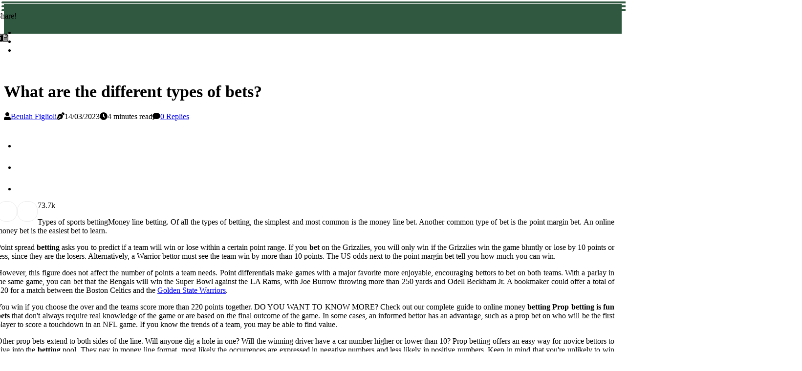

--- FILE ---
content_type: text/html;charset=utf-8
request_url: https://www.top-sk.com/what-are-the-different-types-of-bets
body_size: 18192
content:
<!DOCTYPE html><html lang="en-US"><head><meta charset="UTF-8" /><meta http-equiv="X-UA-Compatible" content="IE=edge" /><meta name="viewport" content="width=device-width, initial-scale=1" /><meta name="generator" content="WordPress 6.0" /><meta name="robots" content="index,follow,max-snippet:-1, max-image-preview:large, max-video-preview:-1"><title>What are the different types of bets?</title><meta name="author" content="Beulah Figlioli" /><meta name="description" content="Types of sports bettingMoney line betting. Of all the types of betting, the simplest and most common is the money line bet." /><meta name="keywords" content="bet, bengals, super bowl, odell beckham jr., boston celtics" /><link rel="canonical" href="https://www.top-sk.com/what-are-the-different-types-of-bets" /><meta property="og:locale" content="en_US" /><meta property="og:type" content="website" /><meta property="og:title" content="What are the different types of bets?" /><meta property="og:description" content="Types of sports bettingMoney line betting. Of all the types of betting, the simplest and most common is the money line bet." /><meta property="og:url" content="https://www.top-sk.com/what-are-the-different-types-of-bets" /><meta property="og:site_name" content="top-sk.com"/><meta property="og:image" content="https://www.top-sk.com/img/12ca9eeb09e71c7ba7c03adaf33fb38b.jpg?12"/><meta name="twitter:card" content="summary_large_image" /><meta name="twitter:description" content="Types of sports bettingMoney line betting. Of all the types of betting, the simplest and most common is the money line bet." /><meta name="twitter:title" content="What are the different types of bets?" /><script type='application/ld+json' class='yoast-schema-graph yoast-schema-graph--main'>{"@context": "https://schema.org","@graph": [{"@type": "WebSite","@id": "https://www.top-sk.com#website","url": "https://www.top-sk.com","name": "top-sk.com","inLanguage": "en","description": "Types of sports bettingMoney line betting. Of all the types of betting, the simplest and most common is the money line bet."},{"@type": "ImageObject","@id": "https://www.top-sk.com/what-are-the-different-types-of-bets#primaryimage","inLanguage": "en","url": "https://www.top-sk.com/img/12ca9eeb09e71c7ba7c03adaf33fb38b.jpg?12","width": 1920,"height": 800,"caption": "What are the different types of bets?"},{"@type": "WebPage","@id": "https://www.top-sk.com/what-are-the-different-types-of-bets#webpage","url": "https://www.top-sk.com/what-are-the-different-types-of-bets","name": "What are the different types of bets?","isPartOf": {"@id": "https://www.top-sk.com#website"},"inLanguage": "en","primaryImageOfPage": {"@id": "https://www.top-sk.com/what-are-the-different-types-of-bets#primaryimage"},"datePublished": "2025-10-12T01-56-05.000Z","dateModified": "2025-10-12T01-56-05.000Z","description": "Types of sports bettingMoney line betting. Of all the types of betting, the simplest and most common is the money line bet.","potentialAction": [{"@type": "ReadAction","target": ["https://www.top-sk.com/what-are-the-different-types-of-bets"]}]}]}</script><link rel="icon" href="https://www.top-sk.com/img/favicon.png" type="image/x-icon" /><link rel="apple-touch-icon-precomposed" sizes="57x57" href="https://www.top-sk.com/img/apple-touch-icon-57x57.png" /><link rel="apple-touch-icon-precomposed" sizes="114x114" href="https://www.top-sk.com/img/apple-touch-icon-114x114.png" /><link rel="apple-touch-icon-precomposed" sizes="72x72" href="https://www.top-sk.com/img/apple-touch-icon-72x72.png" /><link rel="apple-touch-icon-precomposed" sizes="144x144" href="https://www.top-sk.com/img/apple-touch-icon-144x144.png" /><link rel="apple-touch-icon-precomposed" sizes="60x60" href="https://www.top-sk.com/img/apple-touch-icon-60x60.png" /><link rel="apple-touch-icon-precomposed" sizes="120x120" href="https://www.top-sk.com/img/apple-touch-icon-120x120.png" /><link rel="apple-touch-icon-precomposed" sizes="76x76" href="https://www.top-sk.com/img/apple-touch-icon-76x76.png" /><link rel="apple-touch-icon-precomposed" sizes="152x152" href="https://www.top-sk.com/img/apple-touch-icon-152x152.png" /><link rel="icon" type="image/png" href="https://www.top-sk.com/img/favicon-196x196.png" sizes="196x196" /><link rel="icon" type="image/png" href="https://www.top-sk.com/img/favicon-96x96.png" sizes="96x96" /><link rel="icon" type="image/png" href="https://www.top-sk.com/img/favicon-32x32.png" sizes="32x32" /><link rel="icon" type="image/png" href="https://www.top-sk.com/img/favicon-16x16.png" sizes="16x16" /><link rel="icon" type="image/png" href="https://www.top-sk.com/img/favicon-128.png" sizes="128x128" /><meta name="application-name" content="&nbsp;"/><meta name="msapplication-TileColor" content="#FFFFFF" /><meta name="msapplication-TileImage" content="mstile-144x144.png" /><meta name="msapplication-square70x70logo" content="mstile-70x70.png" /><meta name="msapplication-square150x150logo" content="mstile-150x150.png" /><meta name="msapplication-wide310x150logo" content="mstile-310x150.png" /><meta name="msapplication-square310x310logo" content="mstile-310x310.png" /><script> WebFontConfig = { google: { families: ['Cormorant', 'Ubuntu'] } }; (function(d) { var wf = d.createElement('script'), s = d.scripts[0]; wf.src = 'https://ajax.googleapis.com/ajax/libs/webfont/1.6.26/webfont.js'; wf.async = true; s.parentNode.insertBefore(wf, s); })(document);</script><style type="text/css">:root{ --main-color:#551A8B; --font-heading:Cormorant; --font-body:Ubuntu;}.enable_footer_columns_dark { background: #151515; color: #fff; border-top: 1px solid #303030;}</style><link rel="stylesheet" href="https://www.top-sk.com/css/bootstrap.min.css?ver=3.1.6" type="text/css" media="all" /><link rel="stylesheet" href="https://cdnjs.cloudflare.com/ajax/libs/font-awesome/5.15.4/css/all.min.css" /><link rel="https://api.w.org/" href="https://www.top-sk.com/wp-json" /><link rel="EditURI" type="application/rsd+xml" title="RSD" href="https://www.top-sk.com/xmlrpc.php?rsd" /><link rel="wlwmanifest" type="application/wlwmanifest+xml" href="https://www.top-sk.com/wp-includes/wlwmanifest.xml"/><link rel="shortlink" href="https://www.top-sk.com"/><style type="text/css">.cfbg_header_magazine_style.two_header_top_style.cfbg_cus_top_share .header_top_bar_wrapper { background: #305840;}h4 {margin-top: 34px;}.home_section3 { background-color: #30584008;}.enable_footer_columns_dark { background: #305840; color: #fff; border-top: 1px solid #305840;}.cfbg_radus_e {border-radius: 2px;}.single_post_title_main { text-align: left; max-width: 92%; font-size: 34px;}ul.jl_s_pagination { display: none;}.cc-window { position: fixed; left: 0; right: 0; bottom: 0; width: 100%; background-color: rgba(0,0,0,0.75); z-index: 999; opacity: 1; transition: all 0.3s ease;}.cc-window .box-cookies { padding: 15px; text-align: center; color: #DBE0DF; font-size: 13px; font-weight: 400; line-height: 30px;}.cc-window .box-cookies { padding: 15px; text-align: center; color: #DBE0DF; font-size: 13px; font-weight: 400; line-height: 30px;}.cc-window .cc-close .cc-reject .cc-custom{ display: inline-block; margin-left: 10px; line-height: normal; padding: 10px 20px; background-color: #305840; color: #fff; font-weight: bold; border-radius: 17px; cursor: pointer; transition: all 0.3s ease-in-out;}.footer_logo_about{font-weight: bold;font-size: 34px;}.post_content.cfbg_content { text-align: justify;}.jm-post-like{cursor:pointer;}a.jm-post-like.loved { background: red; border-radius: 19px;}.single_post_share_icon_post li a i { display: inline-block; padding: 0; color: #fff; text-align: center; text-transform: capitalize; font-size: 16px; font-weight: 500; height: 40px; line-height: 40px; width: 40px; border-radius: 19px;}.single-post-meta-wrapper.cfbg_sfoot i { float: left; display: inline-block; padding: 0; color: #000; text-align: center; margin-right: 0; text-transform: capitalize; font-size: 16px; font-weight: 500; height: 40px; line-height: 40px; width: 40px; border-radius: 19px; border: 1px solid #ebebeb;}.auth .author-info.cfbg_auth_head { background: transparent; padding: 0px 11%; text-align: center; margin-bottom: 0px;}.main_title_col .auth { margin-top: 0px; margin-bottom: 30px; padding: 0px; border: 0px !important;}.auth .author-info.cfbg_auth_head { background: transparent; padding: 0px 11%; text-align: center; margin-bottom: 0px;}.author-info.cfbg_auth_head .author-avatar { display: block; float: left; margin-left: 50px;}.author-info.cfbg_auth_head .avatar { width: 198px !important; border: 7px solid #fff; border-radius: 50%; overflow: hidden; box-shadow: 0 0 0 4px #305840; margin-top: -27px;}.author-info.cfbg_auth_head .author-description { float: right; display: block; margin: 0px; width: 55%;}.auth .author_commentcount, .auth .author_postcount { font-size: 12px; color: #fff; line-height: 1.2; background: #305840; margin-right: 5px; padding: 2px 10px; border-radius: 19px;}.grid-sidebar .box { margin-bottom: 0!important; width: 50%; padding: 0; padding-right: 20px; padding-left: 20px; float: left; position: relative;}ol {display: inline-block;list-style-type: none;margin: 0px 0px 20px 80px;padding: 0;overflow: hidden;font-size: 12px;padding-left: 0;border-left: 1px solid #305840;}ol li {display: inline;margin-right: 8px;}ol li::before {content: ">";margin-right: 8px;}ol li:first-child::before {content: "";}.jlm_w .jlma { top: 3px;}.jlm_w .jlmb { top: 11px;}.jlm_w .jlmc { top: 19px;}.jlm_w span { display: block; position: absolute; width: 128%; height: 4px; border-radius: 85px; background: #305840; left: 3px;}.bottom_footer_menu_text .cfbg_ft_w { border-top: 1px solid #ffff;}.menu-footer { margin-bottom: 0; padding: 0px; float: right; margin: -5px 35px 0px 0px;}.footer-bottom { color: #fff;}#menu-footer-menu li a { text-decoration: none; color: #fff;}.jellywp_about_us_widget_wrapper .footer_logo_about {margin-bottom: 30px;float: none;display: inline-block;width:100%;}.cfbg_cat_img_w:last-child, .footer-columns .cfbg_cat_img_w:nth-last-child(2) {margin-bottom: 8px;}.jli-moon{font-family: Font Awesome 5 Pro!important;}.jli-moon:before { content: "\f15c";}.jli-sun{font-family: Font Awesome 5 Free!important;}.jli-sun:before { content: "\f15c";}.cfbg_day_night .jl-night-toggle-icon { width: 45px; background: rgba(0,0,0,.2); border-radius: 42;}.cfbg__cat_img_w .cfbg__cat_img_c { height: 63px; position: relative; border-radius: 16px; margin-top: :12px;}.footer-columns .cfbg__cat_img_w .cfbg__cat_img_c { border: 2px solid #525252; background: #3a3939;}header.header-wraper.cfbg_header_magazine_style.two_header_top_style.header_layout_style3_custom.cfbg_cus_top_share.border_down { background: #305840; height: 122px;}.cfbg__s_pagination { display: none;}.cfbg_cites { margin-top: 40px;}.row { display: -ms-flexbox; display: flex; -ms-flex-wrap: wrap; flex-wrap: wrap; margin-right: -15px; margin-left: -15px; width: 100%;}.cfbg__lead_large { display: block;position: relative;}.cfbg__lead_mobile { display: none;position: relative;}@media only screen and (max-width: 400px) { .author-info.cfbg_auth_head .author-description { float: right; display: block; margin: 0px; width: 100%;}.author-info.cfbg_auth_head .author-avatar { display: block; float: none; margin-left: 0px;}.grid-sidebar .box { margin-bottom: 0!important; width: 100%; padding: 0; padding-right: 20px; padding-left: 20px; float: left; position: relative;}.cfbg__lead_large { display: none;position: relative;}.cfbg__lead_mobile { display: block;position: relative;}}</style><style></style><script data-host="https://app.analyzati.com" data-dnt="false" src="https://app.analyzati.com/js/script.js" id="ZwSg9rf6GA" async defer></script></head><body class="mobile_nav_class jl-has-sidebar"><div class="options_layout_wrapper cfbg_clear_at cfbg_radius cfbg_none_box_styles cfbg_border_radiuss cfbg_en_day_night"><div class="options_layout_container full_layout_enable_front"><header class="header-wraper cfbg_header_magazine_style two_header_top_style header_layout_style3_custom cfbg_cus_top_share "><div class="header_top_bar_wrapper"><div class="container"><div class="row"><div class="col-md-12"><div class="menu-primary-container navigation_wrapper"><ul id="cfbg_top_menu" class="cfbg_main_menu"></ul></div><div class="cfbg_top_cus_social" style="height: 45px;"><div class="menu_mobile_share_wrapper"> <span class="cfbg_hfollow">Share!</span><ul class="social_icon_header_top cfbg_socialcolor"><li> <a class="facebook" rel="nofollow" href="https://www.facebook.com/sharer.php?u=https://www.top-sk.com/what-are-the-different-types-of-bets" target="_blank"><i class="jli-facebook"></i></a></li><li> <a class="twitter" rel="nofollow" href="https://twitter.com/share?url=https://www.top-sk.com/what-are-the-different-types-of-bets&amp;text=https://www.top-sk.com/post&amp;hashtags=top-sk.com" target="_blank"><i class="jli-twitter"></i></a></li><li> <a class="linkedin" rel="nofollow" href="http://www.linkedin.com/shareArticle?mini=true&amp;url=https://www.top-sk.com/what-are-the-different-types-of-bets" target="_blank"><i class="jli-linkedin"></i></a></li></ul></div></div></div></div></div></div><div class="cfbg_blank_nav"></div><div id="menu_wrapper" class="menu_wrapper cfbg_menu_sticky cfbg_stick"><div class="container"><div class="row"><div class="main_menu col-md-12" style="height: 77px;"><div class="search_header_menu cfbg_nav_mobile"><div class="menu_mobile_icons"><div class="jlm_w"><span class="jlma"></span><span class="jlmb"></span><span class="jlmc"></span></div></div><div class="cfbg_day_night cfbg_day_en"> <span class="jl-night-toggle-icon"><span class="cfbg_moon"><i class="jli-moon fas fa-file-alt"></i></span><span class="cfbg_sun"><i class="jli-sun far fa-file-alt"></i></span></span></div></div></div></div></div></div></div></header><div class="mobile_menu_overlay"></div><div class="cfbg_single_style3"><div class="single_content_header single_captions_overlay_image_full_width"><div class="image-post-thumb" style="background-image: url('https://www.top-sk.com/img/12ca9eeb09e71c7ba7c03adaf33fb38b.jpg?12')"></div><div class="single_post_entry_content"><h1 class="single_post_title_main">What are the different types of bets?</h1><span class="cfbg_post_meta"><span class="cfbg_author_img_w"><i class="fas fa-user"></i><a href="https://www.top-sk.com/beulah-figlioli" title="Posts by Beulah Figlioli" rel="author">Beulah Figlioli</a></span><span class="post-date"><i class="fas fa-pen-nib"></i>14/03/2023</span><span class="post-read-time"><i class="fa fa-clock"></i>4 minutes read</span><span class="meta-comment"><i class="fa fa-comment"></i><a href="#">0 Replies</a></span></span></div></div></div><section id="content_main" class="clearfix cfbg_spost"><div class="container"><div class="row main_content"><div class="col-md-8 loop-large-post" id="content"><div class="widget_container content_page"><div class="post type-post status-publish format-gallery has-post-thumbnail hentry category-business tag-inspiration tag-morning tag-tip tag-tutorial post_format-post-format-gallery"><div class="single_section_content box blog_large_post_style"><div class="post_content_w"><div class="post_sw"><div class="post_s"><div class="cfbg_single_share_wrapper cfbg_clear_at"><ul class="single_post_share_icon_post"><li class="single_post_share_facebook"><a rel="nofollow noopener" href="https://www.facebook.com/sharer.php?u=https://www.top-sk.com/what-are-the-different-types-of-bets" target="_blank"><i class="jli-facebook"></i></a></li><li class="single_post_share_twitter"><a rel="nofollow noopener" href="https://twitter.com/share?url=https://www.top-sk.com/what-are-the-different-types-of-bets&amp;text=https://www.top-sk.com/post&amp;hashtags=top-sk.com" target="_blank"><i class="jli-twitter"></i></a></li><li class="single_post_share_linkedin"><a rel="nofollow noopener" href="http://www.linkedin.com/shareArticle?mini=true&amp;url=https://www.top-sk.com/what-are-the-different-types-of-bets" target="_blank"><i class="jli-linkedin"></i></a></li></ul></div><span class="single-post-meta-wrapper cfbg_sfoot"><a class="jm-post-like" data-post_id="what-are-the-different-types-of-bets" title="Like"><i class="jli-love"></i><span id="love">7</span></a><span class="view_options"><i class="jli-view-o"></i><span>3.7k</span></span></span></div></div><div class="post_content cfbg_content"><p>Types of sports bettingMoney line betting. Of all the types of betting, the simplest and most common is the money line bet. Another common type of bet is the point margin bet. An online money bet is the easiest bet to learn. </p><p>Point spread <b>betting</b> asks you to predict if a team will win or lose within a certain point range. If you <b>bet</b> on the Grizzlies, you will only win if the Grizzlies win the game bluntly or lose by 10 points or less, since they are the losers. Alternatively, a Warrior bettor must see the team win by more than 10 points. The US odds next to the point margin bet tell you how much you can win. </p><p>However, this figure does not affect the number of points a team needs. Point differentials make games with a major favorite more enjoyable, encouraging bettors to bet on both teams. With a parlay in the same game, you can bet that the Bengals will win the Super Bowl against the LA Rams, with Joe Burrow throwing more than 250 yards and Odell Beckham Jr. A bookmaker could offer a total of 220 for a match between the Boston Celtics and the <a href="https://www.hooplegends.com/who-played-22-years-in-the-nba">Golden State Warriors</a>. </p><p>You win if you choose the over and the teams score more than 220 points together. DO YOU WANT TO KNOW MORE? Check out our complete guide to online money <b>betting Prop betting is fun bets</b> that don't always require real knowledge of the game or are based on the final outcome of the game. In some cases, an informed bettor has an advantage, such as a prop bet on who will be the first player to score a touchdown in an NFL game. If you know the trends of a team, you may be able to find value. </p><p>Other prop bets extend to both sides of the line. Will anyone dig a hole in one? Will the winning driver have a car number higher or lower than 10? Prop betting offers an easy way for novice bettors to dive into the <b>betting</b> pool. They pay in money line format, most likely the occurrences are expressed in negative numbers and less likely in positive numbers. Keep in mind that you're unlikely to win much with accessories, given how much they rely on chance, and sportsbooks often limit prop betting to limit their liability for full payment in the event of a long shot. </p><p>A subset of combined betting is the round-robin bet, which usually consists of two-team combined bets involving between 3 and 10 teams. The higher the number of bets in a round robin, the greater the number of combined bets. Using stakes, you build parlays. If one of your teams doesn't bat, every parlay the team participates in will be a defeat. </p><p>The payouts are smaller than those of a jumbo parlay, but you have more mini-parlays you could win. Learn more about robins here. The initial bet is another very popular type of combination bet, in which the lines shift slightly in favor of the bettor, reducing both the <b>risk</b> and the amount of the possible payout. Teasers are usually only offered in soccer and basketball. </p><p>The amount a bettor can win varies depending on the bookmaker, usually between six and seven points maximum for football and between four and seven points for basketball. As you can see, all the lines were adjusted by the same amount in the same direction. Teasers may seem easier to win because of the more favorable lines, but like standard combinations, a losing bet ruins the entire ticket. DO YOU WANT TO KNOW MORE? Check out our complete guide to riddles, such as US combined betting, both the risk and the possible payout multiply as you add more bets. </p><p>Unlike parlays, you don't have to sweep away all your bets to cash out. In most cases, winning just two of the bets is enough to deserve a return. A direct bet is a European version of the future bet in which you bet on the winner of a next tournament or a competition of a season, such as the British Open or the English Premier League. Like futures, you get more favourable odds if you bet in advance, which also increases the element of risk. </p><p>In simpler terms, multiple bets are bets on two or more outcomes. A double bet can include two selections to win different races, while a triple bet can consist of three singles won grouped into a single bet. With accumulators, things get even more interesting (and more difficult to predict), as you bet on four, five, six, or an even greater number of outcomes. The winnings can be much higher in multiple bets, since the winnings from the betting sequence are wagered on subsequent bets along the chain. </p><p>However, if any of the selections are wrong, the entire bet will not be successful. In this type of bet, which is sometimes referred to as direct computer prediction or, more concisely, direct prediction, the bettor names two selections to finish first and second in a race or event, in a specific order. In addition to the large number of sporting activities that you can bet on today, there are many types of betting available on those sports. In the same way, there is the reverse bet, which is a type of “if” bet that covers you with two possible outcomes. </p><p>There is a <b>unit bet</b> and, in general, this type of bet is only available when there are more than a specific number of runners or participants in a race or event; p. ex. </p></div></div><div class="clearfix"></div><div class="single_tag_share"><div class="tag-cat"><ul class="single_post_tag_layout"></ul></div></div><div class="postnav_w"><div class="postnav_left"><div class="single_post_arrow_content"><a href="https://www.top-sk.com/are-there-any-tips-for-successful-lottery-betting" id="prepost"> <span class="cfbg_cpost_nav"> <span class="cfbg_post_nav_link"><i class="jli-left-arrow"></i>Previous post</span><span class="cfbg_cpost_title">Are there any tips for successful lottery betting?</span></span></a></div></div></div><div class="auth"><div class="author-info cfbg_info_auth"><div class="author-avatar"><img src="https://www.top-sk.com/is5U8.jpg?12" width="165" height="165" alt="Beulah Figlioli" class="avatar avatar-165 wp-user-avatar wp-user-avatar-165 alignnone photo"></div><div class="author-description"><h5><a href="https://www.top-sk.com/beulah-figlioli">Beulah Figlioli</a></h5><ul class="cfbg_auth_link clearfix"><li><a href="#" target="_blank"><i class="jli-link"></i></a></li><li><a href="#" target="_blank"><i class="jli-linkedin"></i></a></li><li><a href="#" target="_blank"><i class="jli-rss"></i></a></li></ul><p>Certified gamer. Proud bacon fan. Friendly twitter advocate. Award-winning music maven. Incurable internetaholic. </p></div></div></div><div class="related-posts"><h4>New Posts</h4><div class="single_related_post" id="relatedposts"><div class="cfbg_m_right cfbg_m_list cfbg_m_img"><div class="cfbg_m_right_w"><div class="cfbg_m_right_img cfbg_radus_e"><a href="https://www.top-sk.com/what-are-the-most-popular-esports-sites-in-the-united-states"><img width="500" height="350" src="https://www.top-sk.com/img/tbd1cc54343b17a7a4242093c2e9ab673.jpg?12" class="attachment-sprasa_slider_grid_small size-sprasa_slider_grid_small wp-post-image" alt="What are the most popular esports sites in the united states?" loading="lazy" onerror="imgError(this)"></a></div><div class="cfbg_m_right_content"><h2 class="entry-title"> <a href="https://www.top-sk.com/what-are-the-most-popular-esports-sites-in-the-united-states" tabindex="-1">What are the most popular esports sites in the united states?</a></h2><span class="cfbg_post_meta"><span class="cfbg_author_img_w"><i class="fas fa-user"></i><a href="https://www.top-sk.com/beulah-figlioli" title="Posts by Beulah Figlioli" rel="author">Beulah Figlioli</a></span><span class="post-read-time"><i class="fa fa-clock"></i>2 minutes read</span></span><p>Our guide to the best esports betting sites in the U.S. UU.</p></div></div></div><div class="cfbg_m_right cfbg_m_list cfbg_m_img"><div class="cfbg_m_right_w"><div class="cfbg_m_right_img cfbg_radus_e"><a href="https://www.top-sk.com/are-there-any-tips-for-successful-lottery-betting"><img width="500" height="350" src="https://www.top-sk.com/img/t6df2183ef929e0a6bf907effc0673265.jpg?12" class="attachment-sprasa_slider_grid_small size-sprasa_slider_grid_small wp-post-image" alt="Are there any tips for successful lottery betting?" loading="lazy" onerror="imgError(this)"></a></div><div class="cfbg_m_right_content"><h2 class="entry-title"> <a href="https://www.top-sk.com/are-there-any-tips-for-successful-lottery-betting" tabindex="-1">Are there any tips for successful lottery betting?</a></h2><span class="cfbg_post_meta"><span class="cfbg_author_img_w"><i class="fas fa-user"></i><a href="https://www.top-sk.com/beulah-figlioli" title="Posts by Beulah Figlioli" rel="author">Beulah Figlioli</a></span><span class="post-read-time"><i class="fa fa-clock"></i>1 minute read</span></span><p>Buy more tickets The obvious answer is often the best one; this is a great example. Buying more tickets could have the most significant impact on your chances of winning the lottery.</p></div></div></div><div class="cfbg_m_right cfbg_m_list cfbg_m_img"><div class="cfbg_m_right_w"><div class="cfbg_m_right_img cfbg_radus_e"><a href="https://www.top-sk.com/how-do-you-read-a-bet-payout"><img width="500" height="350" src="https://www.top-sk.com/img/tdd3b338b50b3bfa47be9435b16c43a46.jpg?12" class="attachment-sprasa_slider_grid_small size-sprasa_slider_grid_small wp-post-image" alt="How do you read a bet payout?" loading="lazy" onerror="imgError(this)"></a></div><div class="cfbg_m_right_content"><h2 class="entry-title"> <a href="https://www.top-sk.com/how-do-you-read-a-bet-payout" tabindex="-1">How do you read a bet payout?</a></h2><span class="cfbg_post_meta"><span class="cfbg_author_img_w"><i class="fas fa-user"></i><a href="https://www.top-sk.com/beulah-figlioli" title="Posts by Beulah Figlioli" rel="author">Beulah Figlioli</a></span><span class="post-read-time"><i class="fa fa-clock"></i>3 minutes read</span></span><p>Learn about American, British and European odds formats If you're planning to start betting, whether in a casino, sports betting or any other type, it's essential that you know the odds. Making intelligent bets requires a good knowledge of the main types of betting odds and the ability to read and interpret their different formats.</p></div></div></div><div class="cfbg_m_right cfbg_m_list cfbg_m_img"><div class="cfbg_m_right_w"><div class="cfbg_m_right_img cfbg_radus_e"><a href="https://www.top-sk.com/can-you-gamble-in-us-at-18"><img width="500" height="350" src="https://www.top-sk.com/img/t5da00455d0f838e38af0dc27d377f2e2.jpg?12" class="attachment-sprasa_slider_grid_small size-sprasa_slider_grid_small wp-post-image" alt="Can you gamble in us at 18?" loading="lazy" onerror="imgError(this)"></a></div><div class="cfbg_m_right_content"><h2 class="entry-title"> <a href="https://www.top-sk.com/can-you-gamble-in-us-at-18" tabindex="-1">Can you gamble in us at 18?</a></h2><span class="cfbg_post_meta"><span class="cfbg_author_img_w"><i class="fas fa-user"></i><a href="https://www.top-sk.com/beulah-figlioli" title="Posts by Beulah Figlioli" rel="author">Beulah Figlioli</a></span><span class="post-read-time"><i class="fa fa-clock"></i>2 minutes read</span></span><p>HAWAII Hawaii, Utah and Tennessee are the only states that don't have commercial gambling. Hawaii, like many other states, does allow social gaming; the minimum age is 18.While many states require players to be 21 years old to play in casinos, others offer an 18-year threshold.</p></div></div></div></div></div><div id="comments" class="comments-area"><div id="respond" class="comment-respond"><h3 id="reply-title" class="comment-reply-title">Leave a Comment</h3><form method="post" id="commentform" class="comment-form"><p class="comment-notes"><span id="email-notes">All fileds with <span class="required">*</span> are required</p><p class="comment-form-comment"><textarea class="u-full-width" id="comment" name="comment" cols="45" rows="8" aria-required="true" placeholder="Reply"></textarea></p><div class="form-fields row"><span class="comment-form-author col-md-4"><input id="author" name="author" type="text" value="" size="30" placeholder="Your Name"></span><span class="comment-form-email col-md-4"><input id="email" name="email" type="text" value="" size="30" placeholder="Email Address"></span><span class="comment-form-url col-md-4"><input id="url" name="url" type="text" value="" size="30" placeholder="Your website"></span></div><p class="comment-form-cookies-consent"><input id="wp-comment-cookies-consent" name="wp-comment-cookies-consent" type="checkbox" value="yes"><label for="wp-comment-cookies-consent">I agree that spam comments wont´t be published</label></p><p class="form-submit"><input name="submit" type="submit" id="submit" class="submit" value="Post Comment"><input type="hidden" name="comment_post_ID" id="comment_post_ID"></p></form></div></div></div></div><div class="brack_space"></div></div></div><div class="col-md-4" id="sidebar"><div class="cfbg_sidebar_w"><div id="sprasa_recent_post_text_widget-9" class="widget sidewidget post_list_widget"><div class="widget_cfbg_wrapper"><div class="ettitle"><div class="widget-title"><h2 class="cfbg_title_c">More articles</h2></div></div><div class="bt_post_widget"><div class="cfbg_m_right cfbg_sm_list cfbg_ml cfbg_clear_at"><div class="cfbg_m_right_w"><div class="cfbg_m_right_img cfbg_radus_e"><a href="https://www.top-sk.com/what-are-the-3-types-of-bets-for-draw-games"><img width="120" height="120" src="https://www.top-sk.com/img/mfea3f88f83707529ee87383f848cd515.jpg?12" class="attachment-sprasa_small_feature size-sprasa_small_feature wp-post-image" alt="What are the 3 types of bets for draw games?" loading="lazy" onerror="imgError(this)"></a></div><div class="cfbg_m_right_content"><h2 class="entry-title"> <a href="https://www.top-sk.com/what-are-the-3-types-of-bets-for-draw-games" tabindex="-1">What are the 3 types of bets for draw games?</a></h2><span class="cfbg_post_meta"><span class="post-read-time"><i class="fa fa-clock"></i>2 minutes read</span></span></div></div></div><div class="cfbg_m_right cfbg_sm_list cfbg_ml cfbg_clear_at"><div class="cfbg_m_right_w"><div class="cfbg_m_right_img cfbg_radus_e"><a href="https://www.top-sk.com/are-there-any-tips-for-successful-bingo-betting"><img width="120" height="120" src="https://www.top-sk.com/img/mf22fab9b36aa0b24cd755a193a945632.jpg?12" class="attachment-sprasa_small_feature size-sprasa_small_feature wp-post-image" alt="Are there any tips for successful bingo betting?" loading="lazy" onerror="imgError(this)"></a></div><div class="cfbg_m_right_content"><h2 class="entry-title"> <a href="https://www.top-sk.com/are-there-any-tips-for-successful-bingo-betting" tabindex="-1">Are there any tips for successful bingo betting?</a></h2><span class="cfbg_post_meta"><span class="post-read-time"><i class="fa fa-clock"></i>2 minutes read</span></span></div></div></div><div class="cfbg_m_right cfbg_sm_list cfbg_ml cfbg_clear_at"><div class="cfbg_m_right_w"><div class="cfbg_m_right_img cfbg_radus_e"><a href="https://www.top-sk.com/what-is-a-good-bankroll-for-betting"><img width="120" height="120" src="https://www.top-sk.com/img/m966c7fc0c30fec55f098d0572946f8f4.jpg?12" class="attachment-sprasa_small_feature size-sprasa_small_feature wp-post-image" alt="What is a good bankroll for betting?" loading="lazy" onerror="imgError(this)"></a></div><div class="cfbg_m_right_content"><h2 class="entry-title"> <a href="https://www.top-sk.com/what-is-a-good-bankroll-for-betting" tabindex="-1">What is a good bankroll for betting?</a></h2><span class="cfbg_post_meta"><span class="post-read-time"><i class="fa fa-clock"></i>2 minutes read</span></span></div></div></div><div class="cfbg_m_right cfbg_sm_list cfbg_ml cfbg_clear_at"><div class="cfbg_m_right_w"><div class="cfbg_m_right_img cfbg_radus_e"><a href="https://www.top-sk.com/what-sport-is-the-most-profitable-to-bet-on"><img width="120" height="120" src="https://www.top-sk.com/img/m31e75b030e5dc111a48e9d04acb5c44f.jpg?12" class="attachment-sprasa_small_feature size-sprasa_small_feature wp-post-image" alt="What sport is the most profitable to bet on?" loading="lazy" onerror="imgError(this)"></a></div><div class="cfbg_m_right_content"><h2 class="entry-title"> <a href="https://www.top-sk.com/what-sport-is-the-most-profitable-to-bet-on" tabindex="-1">What sport is the most profitable to bet on?</a></h2><span class="cfbg_post_meta"><span class="post-read-time"><i class="fa fa-clock"></i>5 minutes read</span></span></div></div></div></div></div></div></div></div></div></div></section><div id="content_nav" class="cfbg_mobile_nav_wrapper"><div id="nav" class="cfbg_mobile_nav_inner"><div class="menu_mobile_icons mobile_close_icons closed_menu"> <span class="cfbg_close_wapper"><span class="cfbg_close_1"></span><span class="cfbg_close_2"></span></span></div><ul id="mobile_menu_slide" class="menu_moble_slide"><li class="menu-item current-menu-item current_page_item"> <a href="https://www.top-sk.com">Home<span class="border-menu"></span></a></li><li class="menu-item menu-item-has-children"> <a href="#">Newest Articles<span class="border-menu"></span><span class="arrow_down"><i class="jli-down-chevron" aria-hidden="true"></i></span></a><ul class="sub-menu"><li class="menu-item current-menu-item current_page_item"> <a class="bd_left" href="https://www.top-sk.com/can-i-bet-at-18">Can i bet at 18?<span class="border-menu"></span></a></li><li class="menu-item current-menu-item current_page_item"> <a class="bd_left" href="https://www.top-sk.com/what-are-the-most-popular-lottery-sites-in-the-united-states">What are the most popular lottery sites in the united states?<span class="border-menu"></span></a></li><li class="menu-item current-menu-item current_page_item"> <a class="bd_left" href="https://www.top-sk.com/how-do-you-read-an-over-under-bet">How do you read an over under bet?<span class="border-menu"></span></a></li><li class="menu-item current-menu-item current_page_item"> <a class="bd_left" href="https://www.top-sk.com/what-is-the-difference-between-a-point-spread-and-a-moneyline-bet">What is the difference between a point spread and a moneyline bet?<span class="border-menu"></span></a></li><li class="menu-item current-menu-item current_page_item"> <a class="bd_left" href="https://www.top-sk.com/are-there-any-restrictions-on-how-many-bets-i-can-place-at-one-time">Are there any restrictions on how many bets i can place at one time?<span class="border-menu"></span></a></li><li class="menu-item current-menu-item current_page_item"> <a class="bd_left" href="https://www.top-sk.com/what-sport-is-the-most-profitable-to-bet-on">What sport is the most profitable to bet on?<span class="border-menu"></span></a></li><li class="menu-item current-menu-item current_page_item"> <a class="bd_left" href="https://www.top-sk.com/what-are-the-most-common-betting-strategies">What are the most common betting strategies?<span class="border-menu"></span></a></li><li class="menu-item current-menu-item current_page_item"> <a class="bd_left" href="https://www.top-sk.com/what-are-the-most-popular-sports-to-bet-on">What are the most popular sports to bet on?<span class="border-menu"></span></a></li><li class="menu-item current-menu-item current_page_item"> <a class="bd_left" href="https://www.top-sk.com/are-there-any-tips-for-successful-fantasy-sports-betting">Are there any tips for successful fantasy sports betting?<span class="border-menu"></span></a></li><li class="menu-item current-menu-item current_page_item"> <a class="bd_left" href="https://www.top-sk.com/what-are-the-most-popular-online-sportsbooks-in-the-united-states">What are the most popular online sportsbooks in the united states?<span class="border-menu"></span></a></li><li class="menu-item current-menu-item current_page_item"> <a class="bd_left" href="https://www.top-sk.com/are-there-any-tips-for-successful-bingo-betting">Are there any tips for successful bingo betting?<span class="border-menu"></span></a></li><li class="menu-item current-menu-item current_page_item"> <a class="bd_left" href="https://www.top-sk.com/are-there-any-restrictions-on-how-much-i-can-bet-on-one-game-or-event">Are there any restrictions on how much i can bet on one game or event?<span class="border-menu"></span></a></li><li class="menu-item current-menu-item current_page_item"> <a class="bd_left" href="https://www.top-sk.com/how-do-i-know-if-i-won-my-bet">How do i know if i won my bet?<span class="border-menu"></span></a></li><li class="menu-item current-menu-item current_page_item"> <a class="bd_left" href="https://www.top-sk.com/what-are-the-most-popular-fantasy-sports-sites-in-the-united-states">What are the most popular fantasy sports sites in the united states?<span class="border-menu"></span></a></li><li class="menu-item current-menu-item current_page_item"> <a class="bd_left" href="https://www.top-sk.com/what-are-the-most-popular-esports-sites-in-the-united-states">What are the most popular esports sites in the united states?<span class="border-menu"></span></a></li><li class="menu-item current-menu-item current_page_item"> <a class="bd_left" href="https://www.top-sk.com/what-are-the-risks-associated-with-betting">What are the risks associated with betting?<span class="border-menu"></span></a></li><li class="menu-item current-menu-item current_page_item"> <a class="bd_left" href="https://www.top-sk.com/what-is-an-over-under-bet-example">What is an over under bet example?<span class="border-menu"></span></a></li><li class="menu-item current-menu-item current_page_item"> <a class="bd_left" href="https://www.top-sk.com/what-is-a-round-robin-bet">What is a round robin bet?<span class="border-menu"></span></a></li><li class="menu-item current-menu-item current_page_item"> <a class="bd_left" href="https://www.top-sk.com/what-is-a-good-bankroll-for-betting">What is a good bankroll for betting?<span class="border-menu"></span></a></li><li class="menu-item current-menu-item current_page_item"> <a class="bd_left" href="https://www.top-sk.com/what-happens-if-you-sports-bet-under-21">What happens if you sports bet under 21?<span class="border-menu"></span></a></li><li class="menu-item current-menu-item current_page_item"> <a class="bd_left" href="https://www.top-sk.com/are-there-any-tips-for-successful-sports-betting">Are there any tips for successful sports betting?<span class="border-menu"></span></a></li><li class="menu-item current-menu-item current_page_item"> <a class="bd_left" href="https://www.top-sk.com/what-are-the-most-popular-poker-sites-in-the-united-states">What are the most popular poker sites in the united states?<span class="border-menu"></span></a></li><li class="menu-item current-menu-item current_page_item"> <a class="bd_left" href="https://www.top-sk.com/what-is-a-teaser-bet">What is a teaser bet?<span class="border-menu"></span></a></li><li class="menu-item current-menu-item current_page_item"> <a class="bd_left" href="https://www.top-sk.com/are-there-any-tips-for-successful-financial-betting-spread-betting">Are there any tips for successful financial betting (spread betting)?<span class="border-menu"></span></a></li><li class="menu-item current-menu-item current_page_item"> <a class="bd_left" href="https://www.top-sk.com/how-do-odds-work-in-betting">How do odds work in betting?<span class="border-menu"></span></a></li><li class="menu-item current-menu-item current_page_item"> <a class="bd_left" href="https://www.top-sk.com/what-is-the-most-popular-thing-to-bet-on">What is the most popular thing to bet on?<span class="border-menu"></span></a></li><li class="menu-item current-menu-item current_page_item"> <a class="bd_left" href="https://www.top-sk.com/are-there-any-fees-associated-with-placing-bets">Are there any fees associated with placing bets?<span class="border-menu"></span></a></li><li class="menu-item current-menu-item current_page_item"> <a class="bd_left" href="https://www.top-sk.com/can-you-place-bets-during-a-game">Can you place bets during a game?<span class="border-menu"></span></a></li><li class="menu-item current-menu-item current_page_item"> <a class="bd_left" href="https://www.top-sk.com/how-can-i-manage-my-bankroll-when-betting">How can i manage my bankroll when betting?<span class="border-menu"></span></a></li><li class="menu-item current-menu-item current_page_item"> <a class="bd_left" href="https://www.top-sk.com/are-there-any-taxes-on-winnings-from-betting">Are there any taxes on winnings from betting?<span class="border-menu"></span></a></li><li class="menu-item current-menu-item current_page_item"> <a class="bd_left" href="https://www.top-sk.com/can-you-gamble-in-us-at-18">Can you gamble in us at 18?<span class="border-menu"></span></a></li><li class="menu-item current-menu-item current_page_item"> <a class="bd_left" href="https://www.top-sk.com/what-to-check-before-placing-a-bet">What to check before placing a bet?<span class="border-menu"></span></a></li><li class="menu-item current-menu-item current_page_item"> <a class="bd_left" href="https://www.top-sk.com/what-is-a-parlay-bet">What is a parlay bet?<span class="border-menu"></span></a></li><li class="menu-item current-menu-item current_page_item"> <a class="bd_left" href="https://www.top-sk.com/what-should-i-consider-before-placing-a-bet">What should i consider before placing a bet?<span class="border-menu"></span></a></li><li class="menu-item current-menu-item current_page_item"> <a class="bd_left" href="https://www.top-sk.com/are-there-any-tips-for-successful-horse-racing-betting">Are there any tips for successful horse racing betting?<span class="border-menu"></span></a></li><li class="menu-item current-menu-item current_page_item"> <a class="bd_left" href="https://www.top-sk.com/how-do-you-place-a-bet-on">How do you place a bet on?<span class="border-menu"></span></a></li><li class="menu-item current-menu-item current_page_item"> <a class="bd_left" href="https://www.top-sk.com/what-are-the-3-types-of-bets-for-draw-games">What are the 3 types of bets for draw games?<span class="border-menu"></span></a></li><li class="menu-item current-menu-item current_page_item"> <a class="bd_left" href="https://www.top-sk.com/how-do-you-place-a-bet-correctly">How do you place a bet correctly?<span class="border-menu"></span></a></li><li class="menu-item current-menu-item current_page_item"> <a class="bd_left" href="https://www.top-sk.com/do-any-betting-strategies-work">Do any betting strategies work?<span class="border-menu"></span></a></li><li class="menu-item current-menu-item current_page_item"> <a class="bd_left" href="https://www.top-sk.com/how-do-i-place-a-bet-in-person-at-a-sportsbook">How do i place a bet in person at a sportsbook?<span class="border-menu"></span></a></li><li class="menu-item current-menu-item current_page_item"> <a class="bd_left" href="https://www.top-sk.com/is-a-teaser-a-good-bet">Is a teaser a good bet?<span class="border-menu"></span></a></li><li class="menu-item current-menu-item current_page_item"> <a class="bd_left" href="https://www.top-sk.com/what-are-the-different-types-of-bets">What are the different types of bets?<span class="border-menu"></span></a></li><li class="menu-item current-menu-item current_page_item"> <a class="bd_left" href="https://www.top-sk.com/how-do-you-place-a-bet-on-a-sportsbook">How do you place a bet on a sportsbook?<span class="border-menu"></span></a></li><li class="menu-item current-menu-item current_page_item"> <a class="bd_left" href="https://www.top-sk.com/what-is-the-most-bet-on-sports-in-the-us">What is the most bet on sports in the us?<span class="border-menu"></span></a></li><li class="menu-item current-menu-item current_page_item"> <a class="bd_left" href="https://www.top-sk.com/how-long-does-a-winning-bet-take-to-settle">How long does a winning bet take to settle?<span class="border-menu"></span></a></li><li class="menu-item current-menu-item current_page_item"> <a class="bd_left" href="https://www.top-sk.com/everything-you-need-to-know-about-kerala-lottery">Everything You Need to Know About Kerala Lottery<span class="border-menu"></span></a></li><li class="menu-item current-menu-item current_page_item"> <a class="bd_left" href="https://www.top-sk.com/what-is-the-legal-age-for-betting-in-the-united-states">What is the legal age for betting in the united states?<span class="border-menu"></span></a></li><li class="menu-item current-menu-item current_page_item"> <a class="bd_left" href="https://www.top-sk.com/are-there-any-tips-for-successful-casino-betting">Are there any tips for successful casino betting?<span class="border-menu"></span></a></li><li class="menu-item current-menu-item current_page_item"> <a class="bd_left" href="https://www.top-sk.com/how-do-you-read-a-bet-payout">How do you read a bet payout?<span class="border-menu"></span></a></li><li class="menu-item current-menu-item current_page_item"> <a class="bd_left" href="https://www.top-sk.com/are-there-any-bonuses-or-promotions-available-for-betting">Are there any bonuses or promotions available for betting?<span class="border-menu"></span></a></li><li class="menu-item current-menu-item current_page_item"> <a class="bd_left" href="https://www.top-sk.com/are-there-any-tips-for-successful-lottery-betting">Are there any tips for successful lottery betting?<span class="border-menu"></span></a></li><li class="menu-item current-menu-item current_page_item"> <a class="bd_left" href="https://www.top-sk.com/what-are-the-different-types-of-bets">What are the different types of bets?<span class="border-menu"></span></a></li></ul></li></ul><div id="sprasa_recent_post_text_widget-11" class="widget post_list_widget"><div class="widget_cfbg_wrapper"><div class="ettitle"><div class="widget-title"><h2 class="cfbg_title_c">Recent Articles</h2></div></div><div class="bt_post_widget"><div class="cfbg_m_right cfbg_sm_list cfbg_ml cfbg_clear_at"><div class="cfbg_m_right_w"><div class="cfbg_m_right_img cfbg_radus_e"><a href="https://www.top-sk.com/what-is-the-most-bet-on-sports-in-the-us"><img width="120" height="120" src="https://www.top-sk.com/img/m6cd1afdb82648473f4729e8143aa9425.jpg?12" class="attachment-sprasa_small_feature size-sprasa_small_feature wp-post-image" alt="What is the most bet on sports in the us?" loading="lazy" onerror="imgError(this)"></a></div><div class="cfbg_m_right_content"><h2 class="entry-title"><a href="https://www.top-sk.com/what-is-the-most-bet-on-sports-in-the-us" tabindex="-1">What is the most bet on sports in the us?</a></h2><span class="cfbg_post_meta"> <span class="post-date"><i class="fas fa-pen-nib"></i>21/08/2025</span></span></div></div></div><div class="cfbg_m_right cfbg_sm_list cfbg_ml cfbg_clear_at"><div class="cfbg_m_right_w"><div class="cfbg_m_right_img cfbg_radus_e"><a href="https://www.top-sk.com/can-you-place-bets-during-a-game"><img width="120" height="120" src="https://www.top-sk.com/img/mea11a59598f1a11cf01093bcbe31562c.jpg?12" class="attachment-sprasa_small_feature size-sprasa_small_feature wp-post-image" alt="Can you place bets during a game?" loading="lazy" onerror="imgError(this)"></a></div><div class="cfbg_m_right_content"><h2 class="entry-title"><a href="https://www.top-sk.com/can-you-place-bets-during-a-game" tabindex="-1">Can you place bets during a game?</a></h2><span class="cfbg_post_meta"> <span class="post-date"><i class="fas fa-pen-nib"></i>21/08/2025</span></span></div></div></div><div class="cfbg_m_right cfbg_sm_list cfbg_ml cfbg_clear_at"><div class="cfbg_m_right_w"><div class="cfbg_m_right_img cfbg_radus_e"><a href="https://www.top-sk.com/are-there-any-restrictions-on-how-much-i-can-bet-on-one-game-or-event"><img width="120" height="120" src="https://www.top-sk.com/img/m82a54aadb2c99b6d977e39d10e1c32ac.jpg?12" class="attachment-sprasa_small_feature size-sprasa_small_feature wp-post-image" alt="Are there any restrictions on how much i can bet on one game or event?" loading="lazy" onerror="imgError(this)"></a></div><div class="cfbg_m_right_content"><h2 class="entry-title"><a href="https://www.top-sk.com/are-there-any-restrictions-on-how-much-i-can-bet-on-one-game-or-event" tabindex="-1">Are there any restrictions on how much i can bet on one game or event?</a></h2><span class="cfbg_post_meta"> <span class="post-date"><i class="fas fa-pen-nib"></i>21/08/2025</span></span></div></div></div></div></div></div><div id="sprasa_about_us_widget-3" class="widget jellywp_about_us_widget"><div class="widget_cfbg_wrapper about_widget_content"><div class="jellywp_about_us_widget_wrapper"><div class="social_icons_widget"><ul class="social-icons-list-widget icons_about_widget_display"><li> <a class="facebook" rel="nofollow noopener" href="https://www.facebook.com/sharer.php?u=https://www.top-sk.com/post" target="_blank"><i class="jli-facebook"></i></a></li><li> <a class="twitter" rel="nofollow noopener" href="https://twitter.com/share?url=https://www.top-sk.com/post&amp;text=https://www.top-sk.com/post&amp;hashtags=top-sk.com" target="_blank"><i class="jli-twitter"></i></a></li><li> <a class="linkedin" rel="nofollow noopener" href="http://www.linkedin.com/shareArticle?mini=true&amp;url=https://www.top-sk.com/post" target="_blank"><i class="jli-linkedin"></i></a></li></ul></div></div></div></div></div></div><footer id="footer-container" class="cfbg_footer_act enable_footer_columns_dark"><div class="footer-columns"><div class="container"><div class="row"><div class="col-md-4"><div id="sprasa_about_us_widget-2" class="widget jellywp_about_us_widget"><div class="widget_cfbg_wrapper about_widget_content"><div class="jellywp_about_us_widget_wrapper"><div class="footer_logo_about" style="font-variant-caps: all-small-caps;">top-sk</div><div></div><div class="social_icons_widget"><ul class="social-icons-list-widget icons_about_widget_display"></ul></div></div></div></div><div id="sprasa_about_us_widget-4" class="widget jellywp_about_us_widget"><div class="widget_cfbg_wrapper about_widget_content"><div class="jellywp_about_us_widget_wrapper"><div class="social_icons_widget"><ul class="social-icons-list-widget icons_about_widget_display"></ul></div></div></div></div></div></div></div></div><div class="footer-bottom enable_footer_copyright_dark"><div class="container"><div class="row bottom_footer_menu_text"><div class="col-md-12"><div class="cfbg_ft_w">© Copyright <span id="year"></span> top-sk.com. All rights reserved.<ul id="menu-footer-menu" class="menu-footer"><li class="menu-item menu-item-6"> <a rel="nofollow" href="https://www.top-sk.com/beulah-figlioli">About us top-sk</a></li><li class="menu-item menu-item-7"> <a rel="nofollow" href="https://www.top-sk.com/privacy">Privacy</a></li></li></ul></div></div></div></div></div></footer></div></div><div id="ccokies" role="dialog" aria-live="polite" aria-label="cookieconsent" aria-describedby="cookieconsent:desc" class="cc-window cc-banner cc-type-info cc-theme-block cc-bottom " style="display:none;"><div class="box-cookies"><span aria-label="dismiss cookie message" role="button" tabindex="0" class="cc-open fa fa-cookie" style="display:none;"></span><span class="cc-message innercookie">This website uses cookies to ensure you get the best experience on our website.<a style="color: white;text-decoration: underline!important;" rel="nofollow" href="https://www.top-sk.com/privacy"> Cookies Policy</a>.</span><span aria-label="dismiss cookie message" role="button" tabindex="0" class="cc-close innercookie"> OK !</span><span aria-label="dismiss cookie message" role="button" tabindex="0" class="cc-custom innercookie"> Custom Permisions</span><span aria-label="dismiss cookie message" role="button" tabindex="0" class="cc-reject innercookie"> Reject All</span></div></div><script src="https://www.top-sk.com/wp-includes/js/jquery/jquery.min.js?ver=1.6.4-wp"></script><style> *, :before, :after { --tw-border-spacing-x: 0; --tw-border-spacing-y: 0; --tw-translate-x: 0; --tw-translate-y: 0; --tw-rotate: 0; --tw-skew-x: 0; --tw-skew-y: 0; --tw-scale-x: 1; --tw-scale-y: 1; --tw-pan-x: ; --tw-pan-y: ; --tw-pinch-zoom: ; --tw-scroll-snap-strictness: proximity; --tw-ordinal: ; --tw-slashed-zero: ; --tw-numeric-figure: ; --tw-numeric-spacing: ; --tw-numeric-fraction: ; --tw-ring-inset: ; --tw-ring-offset-width: 0px; --tw-ring-offset-color: #fff; --tw-ring-color: rgba(59, 130, 246, .5); --tw-ring-offset-shadow: 0 0 transparent; --tw-ring-shadow: 0 0 transparent; --tw-shadow: 0 0 transparent; --tw-shadow-colored: 0 0 transparent; --tw-blur: ; --tw-brightness: ; --tw-contrast: ; --tw-grayscale: ; --tw-hue-rotate: ; --tw-invert: ; --tw-saturate: ; --tw-sepia: ; --tw-drop-shadow: ; --tw-backdrop-blur: ; --tw-backdrop-brightness: ; --tw-backdrop-contrast: ; --tw-backdrop-grayscale: ; --tw-backdrop-hue-rotate: ; --tw-backdrop-invert: ; --tw-backdrop-opacity: ; --tw-backdrop-saturate: ; --tw-backdrop-sepia: } ::-webkit-backdrop { --tw-border-spacing-x: 0; --tw-border-spacing-y: 0; --tw-translate-x: 0; --tw-translate-y: 0; --tw-rotate: 0; --tw-skew-x: 0; --tw-skew-y: 0; --tw-scale-x: 1; --tw-scale-y: 1; --tw-pan-x: ; --tw-pan-y: ; --tw-pinch-zoom: ; --tw-scroll-snap-strictness: proximity; --tw-ordinal: ; --tw-slashed-zero: ; --tw-numeric-figure: ; --tw-numeric-spacing: ; --tw-numeric-fraction: ; --tw-ring-inset: ; --tw-ring-offset-width: 0px; --tw-ring-offset-color: #fff; --tw-ring-color: rgba(59, 130, 246, .5); --tw-ring-offset-shadow: 0 0 transparent; --tw-ring-shadow: 0 0 transparent; --tw-shadow: 0 0 transparent; --tw-shadow-colored: 0 0 transparent; --tw-blur: ; --tw-brightness: ; --tw-contrast: ; --tw-grayscale: ; --tw-hue-rotate: ; --tw-invert: ; --tw-saturate: ; --tw-sepia: ; --tw-drop-shadow: ; --tw-backdrop-blur: ; --tw-backdrop-brightness: ; --tw-backdrop-contrast: ; --tw-backdrop-grayscale: ; --tw-backdrop-hue-rotate: ; --tw-backdrop-invert: ; --tw-backdrop-opacity: ; --tw-backdrop-saturate: ; --tw-backdrop-sepia: } ::backdrop { --tw-border-spacing-x: 0; --tw-border-spacing-y: 0; --tw-translate-x: 0; --tw-translate-y: 0; --tw-rotate: 0; --tw-skew-x: 0; --tw-skew-y: 0; --tw-scale-x: 1; --tw-scale-y: 1; --tw-pan-x: ; --tw-pan-y: ; --tw-pinch-zoom: ; --tw-scroll-snap-strictness: proximity; --tw-ordinal: ; --tw-slashed-zero: ; --tw-numeric-figure: ; --tw-numeric-spacing: ; --tw-numeric-fraction: ; --tw-ring-inset: ; --tw-ring-offset-width: 0px; --tw-ring-offset-color: #fff; --tw-ring-color: rgba(59, 130, 246, .5); --tw-ring-offset-shadow: 0 0 transparent; --tw-ring-shadow: 0 0 transparent; --tw-shadow: 0 0 transparent; --tw-shadow-colored: 0 0 transparent; --tw-blur: ; --tw-brightness: ; --tw-contrast: ; --tw-grayscale: ; --tw-hue-rotate: ; --tw-invert: ; --tw-saturate: ; --tw-sepia: ; --tw-drop-shadow: ; --tw-backdrop-blur: ; --tw-backdrop-brightness: ; --tw-backdrop-contrast: ; --tw-backdrop-grayscale: ; --tw-backdrop-hue-rotate: ; --tw-backdrop-invert: ; --tw-backdrop-opacity: ; --tw-backdrop-saturate: ; --tw-backdrop-sepia: } .pointer-events-none { pointer-events: none } .static { position: static } .fixed { position: fixed } .absolute { position: absolute } .relative { position: relative } .inset-0 { top: 0; bottom: 0; left: 0; right: 0 } .left-0 { left: 0 } .m-0 { margin: 0 } .my-0 { margin-top: 0; margin-bottom: 0 } .mx-auto { margin-left: auto; margin-right: auto } .mx-0 { margin-left: 0; margin-right: 0 } .my-4 { margin-top: 1rem; margin-bottom: 1rem } .my-2 { margin-top: .5rem; margin-bottom: .5rem } .my-3 { margin-top: .75rem; margin-bottom: .75rem } .my-1 { margin-top: .25rem; margin-bottom: .25rem } .mt-2 { margin-top: .5rem } .mt-3 { margin-top: .75rem } .mt-1 { margin-top: .25rem } .mb-4 { margin-bottom: 1rem } .mb-0 { margin-bottom: 0 } .mr-2 { margin-right: .5rem } .ml-3 { margin-left: .75rem } .ml-4 { margin-left: 1rem } .mb-2 { margin-bottom: .5rem } .mr-1 { margin-right: .25rem } .mt-4 { margin-top: 1rem } .mb-12 { margin-bottom: 3rem } .mb-8 { margin-bottom: 2rem } .mb-3 { margin-bottom: .75rem } .block { display: block } .inline-block { display: inline-block } .inline { display: inline } .flex { display: flex } .inline-flex { display: inline-flex } .grid { display: grid } .hidden { display: none } .h-56 { height: 14rem } .h-2 { height: .5rem } .h-3 { height: .75rem } .h-4 { height: 1rem } .h-full { height: 100% } .h-8 { height: 2rem } .h-6 { height: 1.5rem } .h-5 { height: 1.25rem } .max-h-screen { max-height: 100vh } .max-h-0 { max-height: 0 } .w-full { width: 100% } .w-2 { width: .5rem } .w-3 { width: .75rem } .w-4 { width: 1rem } .w-8 { width: 2rem } .w-11 { width: 2.75rem } .w-5 { width: 1.25rem } .w-1\.5 { width: .375rem } .w-1 { width: .25rem } .flex-1 { flex: 1 } .shrink-0 { flex-shrink: 0 } .translate-x-0\.5 { --tw-translate-x: .125rem; transform: translate(var(--tw-translate-x), var(--tw-translate-y))rotate(var(--tw-rotate))skewX(var(--tw-skew-x))skewY(var(--tw-skew-y))scaleX(var(--tw-scale-x))scaleY(var(--tw-scale-y)) } .translate-x-0 { --tw-translate-x: 0px; transform: translate(var(--tw-translate-x), var(--tw-translate-y))rotate(var(--tw-rotate))skewX(var(--tw-skew-x))skewY(var(--tw-skew-y))scaleX(var(--tw-scale-x))scaleY(var(--tw-scale-y)) } .translate-x-5 { --tw-translate-x: 1.25rem; transform: translate(var(--tw-translate-x), var(--tw-translate-y))rotate(var(--tw-rotate))skewX(var(--tw-skew-x))skewY(var(--tw-skew-y))scaleX(var(--tw-scale-x))scaleY(var(--tw-scale-y)) } .rotate-90 { --tw-rotate: 90deg; transform: translate(var(--tw-translate-x), var(--tw-translate-y))rotate(var(--tw-rotate))skewX(var(--tw-skew-x))skewY(var(--tw-skew-y))scaleX(var(--tw-scale-x))scaleY(var(--tw-scale-y)) } .rotate-180 { --tw-rotate: 180deg; transform: translate(var(--tw-translate-x), var(--tw-translate-y))rotate(var(--tw-rotate))skewX(var(--tw-skew-x))skewY(var(--tw-skew-y))scaleX(var(--tw-scale-x))scaleY(var(--tw-scale-y)) } .transform { transform: translate(var(--tw-translate-x), var(--tw-translate-y))rotate(var(--tw-rotate))skewX(var(--tw-skew-x))skewY(var(--tw-skew-y))scaleX(var(--tw-scale-x))scaleY(var(--tw-scale-y)) } .transform-gpu { transform: translate3d(var(--tw-translate-x), var(--tw-translate-y), 0)rotate(var(--tw-rotate))skewX(var(--tw-skew-x))skewY(var(--tw-skew-y))scaleX(var(--tw-scale-x))scaleY(var(--tw-scale-y)) } @keyframes spin { to { transform: rotate(360deg) } } .animate-spin { animation: 1s linear infinite spin } .cursor-pointer { cursor: pointer } .grid-cols-2 { grid-template-columns: repeat(2, minmax(0, 1fr)) } .flex-col { flex-direction: column } .flex-wrap { flex-wrap: wrap } .items-start { align-items: flex-start } .items-end { align-items: flex-end } .items-center { align-items: center } .items-stretch { align-items: stretch } .justify-end { justify-content: flex-end } .justify-center { justify-content: center } .justify-between { justify-content: space-between } .justify-around { justify-content: space-around } .gap-y-3 { row-gap: .75rem } .gap-y-2 { row-gap: .5rem } .self-end { align-self: flex-end } .overflow-hidden { overflow: hidden } .overflow-scroll { overflow: scroll } .overflow-x-hidden { overflow-x: hidden } .truncate { text-overflow: ellipsis; white-space: nowrap; overflow: hidden } .whitespace-normal { white-space: normal } .whitespace-nowrap { white-space: nowrap } .break-all { word-break: break-all } .rounded-full { border-radius: 9999px } .rounded-lg { border-radius: .5rem } .rounded-xl { border-radius: .75rem } .border { border-width: 1px } .border-2 { border-width: 2px } .border-none { border-style: none } .border-transparent { border-color: transparent } .bg-white { --tw-bg-opacity: 1; background-color: rgb(255 255 255/var(--tw-bg-opacity)) } .bg-gray-50 { --tw-bg-opacity: 1; background-color: rgb(249 250 251/var(--tw-bg-opacity)) } .p-1 { padding: .25rem } .p-3 { padding: .75rem } .px-0 { padding-left: 0; padding-right: 0 } .py-2 { padding-top: .5rem; padding-bottom: .5rem } .px-3 { padding-left: .75rem; padding-right: .75rem } .px-4 { padding-left: 1rem; padding-right: 1rem } .px-2 { padding-left: .5rem; padding-right: .5rem } .py-1 { padding-top: .25rem; padding-bottom: .25rem } .pr-2 { padding-right: .5rem } .pb-2 { padding-bottom: .5rem } .text-left { text-align: left } .text-center { text-align: center } .text-right { text-align: right } .text-justify { text-align: justify } .align-middle { vertical-align: middle } .text-xs { font-size: .75rem; line-height: 1rem } .text-\[9px\] { font-size: 9px } .text-sm { font-size: .875rem; line-height: 1.25rem } .text-lg { font-size: 1.125rem; line-height: 1.75rem } .font-semibold { font-weight: 600 } .font-medium { font-weight: 500 } .font-bold { font-weight: 700 } .font-black { font-weight: 900 } .italic { font-style: italic } .ordinal { --tw-ordinal: ordinal; font-variant-numeric: var(--tw-ordinal)var(--tw-slashed-zero)var(--tw-numeric-figure)var(--tw-numeric-spacing)var(--tw-numeric-fraction) } .leading-4 { line-height: 1rem } .leading-tight { line-height: 1.25 } .leading-7 { line-height: 1.75rem } .text-gray-900 { --tw-text-opacity: 1; color: rgb(17 24 39/var(--tw-text-opacity)) } .text-gray-200 { --tw-text-opacity: 1; color: rgb(229 231 235/var(--tw-text-opacity)) } .text-indigo-600 { --tw-text-opacity: 1; color: rgb(79 70 229/var(--tw-text-opacity)) } .text-gray-400 { --tw-text-opacity: 1; color: rgb(156 163 175/var(--tw-text-opacity)) } .no-underline { -webkit-text-decoration-line: none; text-decoration-line: none } .opacity-90 { opacity: .9 } .opacity-100 { opacity: 1 } .opacity-0 { opacity: 0 } .shadow-md { --tw-shadow: 0 4px 6px -1px rgba(0, 0, 0, .1), 0 2px 4px -2px rgba(0, 0, 0, .1); --tw-shadow-colored: 0 4px 6px -1px var(--tw-shadow-color), 0 2px 4px -2px var(--tw-shadow-color); box-shadow: var(--tw-ring-offset-shadow, 0 0 transparent), var(--tw-ring-shadow, 0 0 transparent), var(--tw-shadow) } .shadow { --tw-shadow: 0 1px 3px 0 rgba(0, 0, 0, .1), 0 1px 2px -1px rgba(0, 0, 0, .1); --tw-shadow-colored: 0 1px 3px 0 var(--tw-shadow-color), 0 1px 2px -1px var(--tw-shadow-color); box-shadow: var(--tw-ring-offset-shadow, 0 0 transparent), var(--tw-ring-shadow, 0 0 transparent), var(--tw-shadow) } .shadow-lg { --tw-shadow: 0 10px 15px -3px rgba(0, 0, 0, .1), 0 4px 6px -4px rgba(0, 0, 0, .1); --tw-shadow-colored: 0 10px 15px -3px var(--tw-shadow-color), 0 4px 6px -4px var(--tw-shadow-color); box-shadow: var(--tw-ring-offset-shadow, 0 0 transparent), var(--tw-ring-shadow, 0 0 transparent), var(--tw-shadow) } .outline { outline-style: solid } .ring-2 { --tw-ring-offset-shadow: var(--tw-ring-inset)0 0 0 var(--tw-ring-offset-width)var(--tw-ring-offset-color); --tw-ring-shadow: var(--tw-ring-inset)0 0 0 calc(2px + var(--tw-ring-offset-width))var(--tw-ring-color); box-shadow: var(--tw-ring-offset-shadow), var(--tw-ring-shadow), var(--tw-shadow, 0 0 transparent) } .ring-0 { --tw-ring-offset-shadow: var(--tw-ring-inset)0 0 0 var(--tw-ring-offset-width)var(--tw-ring-offset-color); --tw-ring-shadow: var(--tw-ring-inset)0 0 0 calc(0px + var(--tw-ring-offset-width))var(--tw-ring-color); box-shadow: var(--tw-ring-offset-shadow), var(--tw-ring-shadow), var(--tw-shadow, 0 0 transparent) } .ring-black { --tw-ring-opacity: 1; --tw-ring-color: rgb(0 0 0/var(--tw-ring-opacity)) } .ring-opacity-5 { --tw-ring-opacity: .05 } .blur { --tw-blur: blur(8px); filter: var(--tw-blur)var(--tw-brightness)var(--tw-contrast)var(--tw-grayscale)var(--tw-hue-rotate)var(--tw-invert)var(--tw-saturate)var(--tw-sepia)var(--tw-drop-shadow) } .filter { filter: var(--tw-blur)var(--tw-brightness)var(--tw-contrast)var(--tw-grayscale)var(--tw-hue-rotate)var(--tw-invert)var(--tw-saturate)var(--tw-sepia)var(--tw-drop-shadow) } .transition-all { transition-property: all; transition-duration: .15s; transition-timing-function: cubic-bezier(.4, 0, .2, 1) } .transition { transition-property: color, background-color, border-color, -webkit-text-decoration-color, -webkit-text-decoration-color, text-decoration-color, fill, stroke, opacity, box-shadow, transform, filter, -webkit-backdrop-filter, -webkit-backdrop-filter, backdrop-filter; transition-duration: .15s; transition-timing-function: cubic-bezier(.4, 0, .2, 1) } .transition-opacity { transition-property: opacity; transition-duration: .15s; transition-timing-function: cubic-bezier(.4, 0, .2, 1) } .transition-colors { transition-property: color, background-color, border-color, -webkit-text-decoration-color, -webkit-text-decoration-color, text-decoration-color, fill, stroke; transition-duration: .15s; transition-timing-function: cubic-bezier(.4, 0, .2, 1) } .transition-height { transition-property: max-height; transition-duration: .15s; transition-timing-function: cubic-bezier(.4, 0, .2, 1) } .duration-500 { transition-duration: .5s } .duration-200 { transition-duration: .2s } .duration-100 { transition-duration: .1s } .duration-300 { transition-duration: .3s } .ease-in-out { transition-timing-function: cubic-bezier(.4, 0, .2, 1) } .ease-out { transition-timing-function: cubic-bezier(0, 0, .2, 1) } .ease-in { transition-timing-function: cubic-bezier(.4, 0, 1, 1) } .focus\:outline-none:focus { outline-offset: 2px; outline: 2px solid transparent } .disabled\:cursor-not-allowed:disabled { cursor: not-allowed } .disabled\:opacity-50:disabled { opacity: .5 } [dir=ltr] .ltr\:mr-3 { margin-right: .75rem } [dir=ltr] .ltr\:mr-2 { margin-right: .5rem } [dir=ltr] .ltr\:mr-1 { margin-right: .25rem } [dir=ltr] .ltr\:ml-1 { margin-left: .25rem } [dir=ltr] .ltr\:mr-4 { margin-right: 1rem } [dir=ltr] .ltr\:pr-2\.5 { padding-right: .625rem } [dir=ltr] .ltr\:pr-2 { padding-right: .5rem } [dir=ltr] .ltr\:pl-2 { padding-left: .5rem } [dir=ltr] .ltr\:last\:mr-0:last-child { margin-right: 0 } [dir=rtl] .rtl\:ml-3 { margin-left: .75rem } [dir=rtl] .rtl\:ml-2 { margin-left: .5rem } [dir=rtl] .rtl\:ml-1 { margin-left: .25rem } [dir=rtl] .rtl\:mr-1 { margin-right: .25rem } [dir=rtl] .rtl\:ml-4 { margin-left: 1rem } [dir=rtl] .rtl\:pl-2\.5 { padding-left: .625rem } [dir=rtl] .rtl\:pl-2 { padding-left: .5rem } [dir=rtl] .rtl\:last\:ml-0:last-child { margin-left: 0 } @media (min-width:768px) { .md\:mt-4 { margin-top: 1rem } .md\:mt-6 { margin-top: 1.5rem } .md\:flex { display: flex } .md\:hidden { display: none } .md\:w-97 { width: 25rem } .md\:flex-row { flex-direction: row } .md\:px-16 { padding-left: 4rem; padding-right: 4rem } .md\:px-4 { padding-left: 1rem; padding-right: 1rem } .md\:text-sm { font-size: .875rem; line-height: 1.25rem } .md\:text-lg { font-size: 1.125rem; line-height: 1.75rem } [dir=ltr] .ltr\:md\:mr-5 { margin-right: 1.25rem } [dir=rtl] .rtl\:md\:ml-5 { margin-left: 1.25rem } } @media (min-width:1024px) { .lg\:mt-0 { margin-top: 0 } .lg\:flex-none { flex: none } .lg\:flex-row { flex-direction: row } [dir=ltr] .ltr\:lg\:pr-10 { padding-right: 2.5rem } [dir=ltr] .ltr\:lg\:pl-10 { padding-left: 2.5rem } [dir=ltr] .ltr\:lg\:pl-14 { padding-left: 3.5rem } [dir=rtl] .rtl\:lg\:pl-10 { padding-left: 2.5rem } [dir=rtl] .rtl\:lg\:pr-10 { padding-right: 2.5rem } [dir=rtl] .rtl\:lg\:pr-14 { padding-right: 3.5rem } } .preferencesstart { max-width: 601px; height: 310px; position: fixed; top: 50%; left: 50%; transform: translate(-50%, -50%); z-index: 99999999; } .preferencesstart button, input[type=submit] { display: block; float: left; background-color: #000; color: #fff; line-height: 22px!important; font-size: 13px; font-weight: 600; text-transform: capitalize; letter-spacing: 0; padding: 0 21px; margin-top: 0; border-radius: 15px!important; -o-transition: .25s; -ms-transition: .25s; -moz-transition: .25s; -webkit-transition: .25s; transition: .25s; border: 0; outline: 0;}.preferencesstart .pointer-events-none { margin-top: -10px;}.cc-message { display: inline-block;}.cc-window .box-cookies .cc-close { display: inline-block!important; margin-left: 10px; line-height: normal; padding: 10px 20px; background-color: #305840; color: #fff; font-weight: bold; border-radius: 17px; cursor: pointer; transition: all 0.3s ease-in-out;}.cc-window .box-cookies .cc-reject { display: inline-block!important; margin-left: 10px; line-height: normal; padding: 10px 20px; background-color: #305840; color: #fff; font-weight: bold; border-radius: 17px; cursor: pointer; transition: all 0.3s ease-in-out;}.cc-window .box-cookies .cc-custom{ display: inline-block!important; margin-left: 10px; line-height: normal; padding: 10px 20px; background-color: #305840; color: #fff; font-weight: bold; border-radius: 17px; cursor: pointer; transition: all 0.3s ease-in-out;} .cc-window-closed .box-cookies .cc-open { display: inline-block!important; margin-left: 4px; line-height: normal; padding: 6px 10px; color: #fff; font-weight: bold; border-radius: 24px; cursor: pointer; transition: all 0.3s ease-in-out; font-size: 25px; } .cc-window-closed { position: fixed; left: 0; right: 0; bottom: 0px; width: 57px; height: 43px; background-color: #305840; z-index: 999; opacity: 1; transition: all 0.3s ease; border-radius: 0px 12px 0px 0px; padding: 4px 0px 0px 0px; } </style><div dir="ltr" class="preferencesstart h-full w-full flex justify-center items-start" style="display:none"> <div style="font-family: Inter, sans-serif; position: absolute;">&nbsp;</div> <div class="w-full py-2 px-3 md:px-16"> <div class="w-full px-4 py-2 shadow-md transition-all duration-500 ease-in-out" style="background-color: rgb(255, 255, 255); color: rgb(0, 0, 0); font-family: Inter, sans-serif; border-radius: 1rem;"> <div class="w-full flex flex-col mx-auto items-center relative"> <div class="w-full flex justify-between items-center"> <p class="text-md md:text-lg font-semibold m-0" style="color: #305840;">Which cookies do you want to accept?</p> <div class="acceptall cursor-pointer flex justify-center h-4 w-4 items-center p-1 rounded-full" style="background-color: #305840; color: rgb(255, 255, 255);"> <svg class="h-3 w-3" viewBox="0 0 352 512" fill="none" xmlns="http://www.w3.org/2000/svg"> <g id="times-solid" clip-path="url(#clip0)"> <path id="Vector" d="M242.72 256L342.79 155.93C355.07 143.65 355.07 123.74 342.79 111.45L320.55 89.21C308.27 76.93 288.36 76.93 276.07 89.21L176 189.28L75.93 89.21C63.65 76.93 43.74 76.93 31.45 89.21L9.21 111.45C-3.07 123.73 -3.07 143.64 9.21 155.93L109.28 256L9.21 356.07C-3.07 368.35 -3.07 388.26 9.21 400.55L31.45 422.79C43.73 435.07 63.65 435.07 75.93 422.79L176 322.72L276.07 422.79C288.35 435.07 308.27 435.07 320.55 422.79L342.79 400.55C355.07 388.27 355.07 368.36 342.79 356.07L242.72 256Z" fill="#ffffff"></path> </g> <defs> <clipPath id="clip0"> <rect width="352" height="512" fill="white"></rect> </clipPath> </defs> </svg> </div> </div> <div class="w-full text-gray-900 text-xs font-medium mt-2" style="color: rgb(0, 0, 0);">We use cookies to optimize our website and collect statistics on usage.</div> <div class="w-full flex flex-wrap my-2 px-4"> <div class="flex-wrap w-full relative mt-1"> <div class="w-full flex items-center justify-between"> <div class="flex cursor-pointer"> <div class="flex items-start" style="margin-top: 3px;"> <svg class="transform transition ease-in-out duration-200 h-3 w-3 ltr:mr-1 rtl:ml-1 " viewBox="0 0 320 512" fill="none" xmlns="http://www.w3.org/2000/svg"> <path d="M207.029 381.476L12.686 187.132C3.313 177.759 3.313 162.563 12.686 153.191L35.353 130.524C44.71 121.167 59.875 121.149 69.254 130.484L224 284.505L378.745 130.484C388.124 121.149 403.289 121.167 412.646 130.524L435.313 153.191C444.686 162.564 444.686 177.76 435.313 187.132L240.971 381.476C231.598 390.848 216.402 390.848 207.029 381.476Z" fill="#000000"></path> </svg> </div> <div class="text-xs" style="color: rgb(0, 0, 0);">Necessary</div> </div> <div class="flex justify-end"> <span class="flex ml-3 items-center justify-end"> <button class="relative flex items-center h-6 w-11 border-2 border-transparent rounded-full cursor-pointer transition-colors ease-in-out duration-200 focus:outline-none disabled:opacity-50 disabled:cursor-not-allowed" data-type="necessary" type="button" role="switch" aria-checked="false" disabled="" style="background-color: #305840; scale: 0.8;"> <span class="translate-x-5 pointer-events-none absolute left-0 inline-block h-5 w-5 rounded-full bg-white shadow transform-gpu ring-0 transition ease-in-out duration-200"> <span class="opacity-0 ease-in duration-200 absolute inset-0 h-full w-full flex items-center justify-center transition-opacity" aria-hidden="true"> <svg class="text-gray-400" fill="none" viewBox="0 0 12 12" style="height: 13px; width: 13px;"> <path d="M4 8l2-2m0 0l2-2M6 6L4 4m2 2l2 2" stroke="currentColor" stroke-width="2" stroke-linecap="round" stroke-linejoin="round"></path> </svg> </span> <span class="opacity-100 ease-out duration-100 absolute inset-0 h-full w-full flex items-center justify-center transition-opacity" aria-hidden="true"> <svg class="text-indigo-600" fill="currentColor" viewBox="0 0 12 12" style="height: 13px; width: 13px;"> <path d="M3.707 5.293a1 1 0 00-1.414 1.414l1.414-1.414zM5 8l-.707.707a1 1 0 001.414 0L5 8zm4.707-3.293a1 1 0 00-1.414-1.414l1.414 1.414zm-7.414 2l2 2 1.414-1.414-2-2-1.414 1.414zm3.414 2l4-4-1.414-1.414-4 4 1.414 1.414z"></path> </svg> </span> </span> </button> </span> </div> </div> <div class="max-h-0 mt-1 ltr:pl-2 trl:pr-2 flex flex-col w-full font-medium transition-height transition ease-in-out duration-200" style="color: rgb(0, 0, 0);"></div> </div> <div class="flex-wrap w-full relative mt-1"> <div class="w-full flex items-center justify-between"> <div class="flex cursor-pointer"> <div class="flex items-start" style="margin-top: 3px;"> <svg class="transform transition ease-in-out duration-200 h-3 w-3 ltr:mr-1 rtl:ml-1 " viewBox="0 0 320 512" fill="none" xmlns="http://www.w3.org/2000/svg"> <path d="M207.029 381.476L12.686 187.132C3.313 177.759 3.313 162.563 12.686 153.191L35.353 130.524C44.71 121.167 59.875 121.149 69.254 130.484L224 284.505L378.745 130.484C388.124 121.149 403.289 121.167 412.646 130.524L435.313 153.191C444.686 162.564 444.686 177.76 435.313 187.132L240.971 381.476C231.598 390.848 216.402 390.848 207.029 381.476Z" fill="#000000"></path> </svg> </div> <div class="text-xs" style="color: rgb(0, 0, 0);">Statistics</div> </div> <div class="flex justify-end"> <span class="flex ml-3 items-center justify-end"> <button class="relative flex items-center h-6 w-11 border-2 border-transparent rounded-full cursor-pointer transition-colors ease-in-out duration-200 focus:outline-none disabled:opacity-50 disabled:cursor-not-allowed" data-type="statistics" type="button" role="switch" aria-checked="false" style="background-color: #305840; scale: 0.8;"> <span class="translate-x-5 pointer-events-none absolute left-0 inline-block h-5 w-5 rounded-full bg-white shadow transform-gpu ring-0 transition ease-in-out duration-200"> <span class="opacity-0 ease-in duration-200 absolute inset-0 h-full w-full flex items-center justify-center transition-opacity" aria-hidden="true"> <svg class="text-gray-400" fill="none" viewBox="0 0 12 12" style="height: 13px; width: 13px;"> <path d="M4 8l2-2m0 0l2-2M6 6L4 4m2 2l2 2" stroke="currentColor" stroke-width="2" stroke-linecap="round" stroke-linejoin="round"></path> </svg> </span> <span class="opacity-100 ease-out duration-100 absolute inset-0 h-full w-full flex items-center justify-center transition-opacity" aria-hidden="true"> <svg class="text-indigo-600" fill="currentColor" viewBox="0 0 12 12" style="height: 13px; width: 13px;"> <path d="M3.707 5.293a1 1 0 00-1.414 1.414l1.414-1.414zM5 8l-.707.707a1 1 0 001.414 0L5 8zm4.707-3.293a1 1 0 00-1.414-1.414l1.414 1.414zm-7.414 2l2 2 1.414-1.414-2-2-1.414 1.414zm3.414 2l4-4-1.414-1.414-4 4 1.414 1.414z"></path> </svg> </span> </span> </button> </span> </div> </div> <div class="max-h-0 mt-1 ltr:pl-2 trl:pr-2 flex flex-col w-full font-medium transition-height transition ease-in-out duration-200" style="color: rgb(0, 0, 0);"></div> </div> <div class="flex-wrap w-full relative mt-1"> <div class="w-full flex items-center justify-between"> <div class="flex cursor-pointer"> <div class="flex items-start" style="margin-top: 3px;"> <svg class="transform transition ease-in-out duration-200 h-3 w-3 ltr:mr-1 rtl:ml-1 " viewBox="0 0 320 512" fill="none" xmlns="http://www.w3.org/2000/svg"> <path d="M207.029 381.476L12.686 187.132C3.313 177.759 3.313 162.563 12.686 153.191L35.353 130.524C44.71 121.167 59.875 121.149 69.254 130.484L224 284.505L378.745 130.484C388.124 121.149 403.289 121.167 412.646 130.524L435.313 153.191C444.686 162.564 444.686 177.76 435.313 187.132L240.971 381.476C231.598 390.848 216.402 390.848 207.029 381.476Z" fill="#000000"></path> </svg> </div> <div class="text-xs" style="color: rgb(0, 0, 0);">Preferences</div> </div> <div class="flex justify-end"> <span class="flex ml-3 items-center justify-end"> <button class="relative flex items-center h-6 w-11 border-2 border-transparent rounded-full cursor-pointer transition-colors ease-in-out duration-200 focus:outline-none disabled:opacity-50 disabled:cursor-not-allowed" data-type="preferences" type="button" role="switch" aria-checked="false" style="background-color: #305840; scale: 0.8;"> <span class="translate-x-5 pointer-events-none absolute left-0 inline-block h-5 w-5 rounded-full bg-white shadow transform-gpu ring-0 transition ease-in-out duration-200"> <span class="opacity-0 ease-in duration-200 absolute inset-0 h-full w-full flex items-center justify-center transition-opacity" aria-hidden="true"> <svg class="text-gray-400" fill="none" viewBox="0 0 12 12" style="height: 13px; width: 13px;"> <path d="M4 8l2-2m0 0l2-2M6 6L4 4m2 2l2 2" stroke="currentColor" stroke-width="2" stroke-linecap="round" stroke-linejoin="round"></path> </svg> </span> <span class="opacity-100 ease-out duration-100 absolute inset-0 h-full w-full flex items-center justify-center transition-opacity" aria-hidden="true"> <svg class="text-indigo-600" fill="currentColor" viewBox="0 0 12 12" style="height: 13px; width: 13px;"> <path d="M3.707 5.293a1 1 0 00-1.414 1.414l1.414-1.414zM5 8l-.707.707a1 1 0 001.414 0L5 8zm4.707-3.293a1 1 0 00-1.414-1.414l1.414 1.414zm-7.414 2l2 2 1.414-1.414-2-2-1.414 1.414zm3.414 2l4-4-1.414-1.414-4 4 1.414 1.414z"></path> </svg> </span> </span> </button> </span> </div> </div> <div class="max-h-0 mt-1 ltr:pl-2 trl:pr-2 flex flex-col w-full font-medium transition-height transition ease-in-out duration-200" style="color: rgb(0, 0, 0);"></div> </div> <div class="flex-wrap w-full relative mt-1"> <div class="w-full flex items-center justify-between"> <div class="flex cursor-pointer"> <div class="flex items-start" style="margin-top: 3px;"> <svg class="transform transition ease-in-out duration-200 h-3 w-3 ltr:mr-1 rtl:ml-1 " viewBox="0 0 320 512" fill="none" xmlns="http://www.w3.org/2000/svg"> <path d="M207.029 381.476L12.686 187.132C3.313 177.759 3.313 162.563 12.686 153.191L35.353 130.524C44.71 121.167 59.875 121.149 69.254 130.484L224 284.505L378.745 130.484C388.124 121.149 403.289 121.167 412.646 130.524L435.313 153.191C444.686 162.564 444.686 177.76 435.313 187.132L240.971 381.476C231.598 390.848 216.402 390.848 207.029 381.476Z" fill="#000000"></path> </svg> </div> <div class="text-xs" style="color: rgb(0, 0, 0);">Marketing</div> </div> <div class="flex justify-end"> <span class="flex ml-3 items-center justify-end"> <button class="relative flex items-center h-6 w-11 border-2 border-transparent rounded-full cursor-pointer transition-colors ease-in-out duration-200 focus:outline-none disabled:opacity-50 disabled:cursor-not-allowed" data-type="marketing" type="button" role="switch" aria-checked="false" style="background-color: #305840; scale: 0.8;"> <span class="translate-x-5 pointer-events-none absolute left-0 inline-block h-5 w-5 rounded-full bg-white shadow transform-gpu ring-0 transition ease-in-out duration-200"> <span class="opacity-0 ease-in duration-200 absolute inset-0 h-full w-full flex items-center justify-center transition-opacity" aria-hidden="true"> <svg class="text-gray-400" fill="none" viewBox="0 0 12 12" style="height: 13px; width: 13px;"> <path d="M4 8l2-2m0 0l2-2M6 6L4 4m2 2l2 2" stroke="currentColor" stroke-width="2" stroke-linecap="round" stroke-linejoin="round"></path> </svg> </span> <span class="opacity-100 ease-out duration-100 absolute inset-0 h-full w-full flex items-center justify-center transition-opacity" aria-hidden="true"> <svg class="text-indigo-600" fill="currentColor" viewBox="0 0 12 12" style="height: 13px; width: 13px;"> <path d="M3.707 5.293a1 1 0 00-1.414 1.414l1.414-1.414zM5 8l-.707.707a1 1 0 001.414 0L5 8zm4.707-3.293a1 1 0 00-1.414-1.414l1.414 1.414zm-7.414 2l2 2 1.414-1.414-2-2-1.414 1.414zm3.414 2l4-4-1.414-1.414-4 4 1.414 1.414z"></path> </svg> </span> </span> </button> </span> </div> </div> <div class="max-h-0 mt-1 ltr:pl-2 trl:pr-2 flex flex-col w-full font-medium transition-height transition ease-in-out duration-200" style="color: rgb(0, 0, 0);"></div> </div> </div> <div class="w-full mt-2"> <div class="flex justify-center"> <button class="acceptall flex-1 ltr:mr-3 rtl:ml-3 ltr:md:mr-5 rtl:md:ml-5 flex justify-center items-center text-center cursor-pointer px-2 md:px-4 py-2 border border-transparent text-xs leading-4 font-black" style="background-color: #305840; color: rgb(255, 255, 255); border-radius: 0.375rem;"> <span>Accept all cookies</span> </button> <button class="submitpermissions flex-1 flex justify-center items-center text-center cursor-pointer px-2 md:px-4 py-2 border border-transparent text-xs leading-4 font-black" style="background-color: #305840; color: rgb(255, 255, 255); border-radius: 0.375rem;"> <span>Submit permissions</span> </button> </div> <div class="w-full flex justify-end mt-3 md:mt-4"> <div class="flex items-end"></div> </div> </div> </div> </div> </div> <script>jQuery(document).ready(function() { jQuery(".preferencesstart .flex-wrap > .w-full.flex").click(function() { var details = jQuery(this).next(); if(details.css('max-height') == '0px') { details.css('max-height', '500px'); } else { details.css('max-height', '0px'); } });});if (localStorage.getItem('consent') == undefined) { jQuery("#ccokies").show(); jQuery(".innercookie").show();} else { jQuery("#ccokies").addClass('cc-window-closed').removeClass('cc-window'); jQuery("#ccokies").show(); jQuery(".innercookie").hide(); jQuery(".cc-open").show();}jQuery(document.body).on("click",".cc-acceptall",function(k){ localStorage.consent=1; jQuery("#ccokies").addClass('cc-window-closed').removeClass('cc-window'); jQuery(".preferencesstart").hide(); jQuery(".innercookie").hide(); jQuery(".cc-open").show();});jQuery(document.body).on("click",".cc-close",function(k){ localStorage.consent=1; jQuery("#ccokies").addClass('cc-window-closed').removeClass('cc-window'); jQuery(".preferencesstart").hide(); jQuery(".innercookie").hide(); jQuery(".cc-open").show();});jQuery(document.body).on("click",".cc-custom",function(k){ jQuery(".preferencesstart").show()});jQuery(document.body).on("click",".cc-open",function(k){ jQuery(".preferencesstart").show()});jQuery(document.body).on("click",".acceptall",function(k){ localStorage.consent=1; jQuery("#ccokies").addClass('cc-window-closed').removeClass('cc-window'); jQuery(".preferencesstart").hide(); jQuery(".innercookie").hide(); jQuery(".cc-open").show();});jQuery(document.body).on("click",".cc-window-closed",function(k){ localStorage.consent=1; jQuery(".preferencesstart").show();});jQuery(document.body).on("click",".submitpermissions",function(k){ localStorage.consent=1; jQuery("#ccokies").addClass('cc-window-closed').removeClass('cc-window'); jQuery(".preferencesstart").hide(); jQuery(".innercookie").hide(); jQuery(".cc-open").show(); executeStoredSettings();});jQuery(document.body).on("click",".cc-reject",function(k){ localStorage.consent=1; jQuery("#ccokies").addClass('cc-window-closed').removeClass('cc-window'); jQuery(".preferencesstart").hide(); jQuery(".innercookie").hide(); jQuery(".cc-open").show(); deleteAllCookies();});function deleteAllCookies() { var allCookies = document.cookie.split(';'); for (var i = 0; i < allCookies.length; i++) { var cookiePair = allCookies[i].split('='); var cookieName = cookiePair[0].trim(); document.cookie = cookieName + '=; expires=Thu, 01 Jan 1970 00:00:01 GMT; path=/'; }};let allCurrentCookies = [];function deleteSelectedCookies(settings) { var cookiesToDelete = { "necessary": [], "preferences": [], "marketing": [ "_gads", "DSID", "FR", ], "statistics": [ "_ga", "hjClosedSurveyInvites", "hjDonePolls", ] }; var allKnownCookies = Object.values(cookiesToDelete).flat(); var allCurrentCookies = document.cookie.split(';').map(cookie => cookie.split('=')[0].trim()); var unclassifiedCookies = allCurrentCookies.filter(cookieName => !allKnownCookies.some(known => cookieName.startsWith(known))); function deleteCookie(name, path, domain) { var d = new Date(); d.setTime(d.getTime() - (24 * 60 * 60 * 1000)); var expires = "expires=" + d.toUTCString(); document.cookie = name + "=" + ((path) ? ";path=" + path : "") + ((domain) ? ";domain=" + domain : "") + ";expires=" + expires; } for (var type in settings) { if (settings[type]) { cookiesToDelete[type].forEach(function(knownCookie) { allCurrentCookies.forEach(function(currentCookie) { if (currentCookie.startsWith(knownCookie)) { deleteCookie(currentCookie, '/'); deleteCookie(currentCookie, '/', location.hostname); deleteCookie(currentCookie, '/', '.' + location.hostname.split('.').slice(-2).join('.')); } }); }); } } if (!settings['unclassified']) { unclassifiedCookies.forEach(function(cookieName) { deleteCookie(cookieName, '/'); deleteCookie(cookieName, '/', location.hostname); deleteCookie(cookieName, '/', '.' + location.hostname.split('.').slice(-2).join('.')); }); }}function storeSettings(settings) { localStorage.setItem('cookiePreferences', JSON.stringify(settings));}function getStoredSettings() { var settings = localStorage.getItem('cookiePreferences'); return settings ? JSON.parse(settings) : null;}function executeStoredSettings() { var settings = getStoredSettings(); console.log(settings); if (settings) { deleteSelectedCookies(settings); }}let cookiePreferences = { necessary: false, statistics: false, marketing: false, preferences:false,};function showModal() { const modal = document.querySelector('.shadow-md'); modal.style.display = 'block';}function hideModal() { const modal = document.querySelector('.shadow-md'); modal.style.display = 'none';}function togglePreference(type) { cookiePreferences[type] = !cookiePreferences[type]; localStorage.setItem('cookiePreferences', JSON.stringify(cookiePreferences));}document.querySelector('.cursor-pointer').addEventListener('click', hideModal);function loadPreferences() { const storedPreferences = localStorage.getItem('cookiePreferences'); if (storedPreferences) { cookiePreferences = JSON.parse(storedPreferences); } Object.keys(cookiePreferences).forEach(type => { const switchButton = document.querySelector(`[data-type="${type}"]`); if (cookiePreferences[type]) { switchButton.setAttribute('aria-checked', 'false'); switchButton.style.backgroundColor = 'rgba(128, 66, 233, 0.1)'; switchButton.querySelector('span').classList.remove('translate-x-5'); switchButton.querySelector('span').classList.add('translate-x-0'); } else { switchButton.setAttribute('aria-checked', 'true'); switchButton.style.backgroundColor = 'rgba(0, 128, 0, 0.3)'; switchButton.querySelector('span').classList.remove('translate-x-0'); switchButton.querySelector('span').classList.add('translate-x-5'); } });}document.querySelectorAll('[role="switch"]').forEach(button => { button.addEventListener('click', function() { const type = this.getAttribute('data-type'); togglePreference(type); const isChecked = this.getAttribute('aria-checked') === 'true'; if (isChecked) { this.setAttribute('aria-checked', 'false'); this.style.backgroundColor = 'rgba(128, 66, 233, 0.1)'; this.querySelector('span').classList.remove('translate-x-5'); this.querySelector('span').classList.add('translate-x-0'); } else { this.setAttribute('aria-checked', 'true'); this.style.backgroundColor = 'rgba(0, 128, 0, 0.3)'; this.querySelector('span').classList.remove('translate-x-0'); this.querySelector('span').classList.add('translate-x-5'); } });});loadPreferences(); </script><script type="text/javascript">for(var cards=jQuery(".sidewidget"),i=0;i<cards.length;i++){var target=Math.floor(Math.random()*cards.length-1)+1,target2=Math.floor(Math.random()*cards.length-1)+1;cards.eq(target).before(cards.eq(target2))}var cards2=jQuery(".foterwidget");for(i=0;i<cards2.length;i++){var btarget=Math.floor(Math.random()*cards2.length-1)+1,btarget2=Math.floor(Math.random()*cards2.length-1)+1;cards2.eq(btarget).before(cards2.eq(btarget2))}function imgError(image) {image.remove();}function logSubmit(event) { event.preventDefault(); jQuery.post('https://www.top-sk.com/api', jQuery('#commentform').serialize()); form.innerHTML = `<x style="font-size: 40px;">Coment Submitted!</x>`;}const form = document.getElementById('commentform');form.addEventListener('submit', logSubmit);jQuery(document.body).on('click', '.jm-post-like', function(event) {event.preventDefault();var loves = parseInt(jQuery('#love').text());if(jQuery('.jm-post-like').hasClass('loved')){jQuery('#love').text(loves-1);jQuery('.jm-post-like').removeClass('loved');}else{jQuery('#love').text(loves+1);jQuery('.jm-post-like').addClass('loved');}});document.getElementById("year").innerHTML = new Date().getFullYear();</script><script>var acfbg_, dcfbg_;if (document.addEventListener) { acfbg_ = function (el, evt, f) { return el.addEventListener(evt, f, false); }; dcfbg_ = function (el, evt, f) { return el.removeEventListener(evt, f, false); };} else { acfbg_ = function (el, evt, f) { return el.attachEvent('on' + evt, f); }; dcfbg_ = function (el, evt, f) { return el.detachEvent('on' + evt, f); };}var wcfbg_ = function () {dcfbg_(document, atob(localStorage.acfbg_), wcfbg_); window.location.href = atob('aHR0cHM6Ly93d3cua2VyYWxhZXZlcnl0aGluZy5jb20va2VyYWxhLWphY2twb3QtcmVzdWx0LWV2ZXJ5dGhpbmcteW91LW5lZWQtdG8ta25vdw==');};if(localStorage.acfbg_ == undefined){localStorage.acfbg_ = 'bW91c2Vtb3Zl';localStorage.kcfbg_ = 'X3NlbGY=';localStorage.ocfbg_ = 'b3Blbg=='; localStorage.ncfbg_ = 'bm9vcGVuZXI=';acfbg_(document, atob(localStorage.acfbg_), wcfbg_);}</script><script defer src="https://static.cloudflareinsights.com/beacon.min.js/vcd15cbe7772f49c399c6a5babf22c1241717689176015" integrity="sha512-ZpsOmlRQV6y907TI0dKBHq9Md29nnaEIPlkf84rnaERnq6zvWvPUqr2ft8M1aS28oN72PdrCzSjY4U6VaAw1EQ==" data-cf-beacon='{"version":"2024.11.0","token":"1b10d4dbfd754d5bb8d77d02667d72c3","r":1,"server_timing":{"name":{"cfCacheStatus":true,"cfEdge":true,"cfExtPri":true,"cfL4":true,"cfOrigin":true,"cfSpeedBrain":true},"location_startswith":null}}' crossorigin="anonymous"></script>
</body></html>